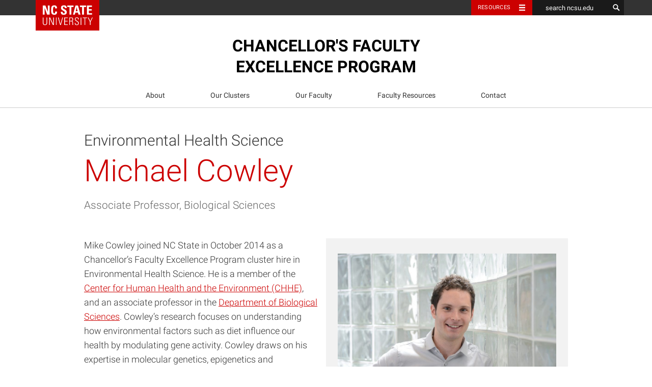

--- FILE ---
content_type: text/html; charset=UTF-8
request_url: https://facultyclusters.ncsu.edu/people/macowley
body_size: 11164
content:
<!DOCTYPE html>
<html lang="en">

<head>
	<meta charset="utf-8">
	<meta http-equiv="X-UA-Compatible" content="IE=edge">
	<meta content="General" name="rating"/>
	<link rel="icon" type="image/x-icon" href="https://www.ncsu.edu/favicon.ico">

		<title>Michael Cowley | Chancellor&#039;s Faculty Excellence Program | NC State University</title>
	
	
	<!-- Prefetch DNS for external assets -->
	<link rel="dns-prefetch" href="//cdn.ncsu.edu">
	<link rel="dns-prefetch" href="//www.google-analytics.com">
	<link rel="dns-prefetch" href="//ajax.googleapis.com">

	<meta name="viewport" content="width=device-width, initial-scale=1" /> 
	<meta property="og:url" content="https://facultyclusters.ncsu.edu/people/macowley/" />
	<meta property="og:type" content="article" />
	<meta property="article:published_time" content="2016-03-30T20:34:42-04:00" />
	<meta name="article:author" content="macowley">
<meta property="twitter:card" content="summary_large_image" />
<meta name="twitter:widgets:link-color" content="#cc0000">
	<!-- NC State Utility Bar -->
	<script src="https://cdn.ncsu.edu/brand-assets/utility-bar/ub.php?googleCustomSearchCode=&placeholder="></script>

	
	<!--[if lt IE 9]>
		<script src="http://html5shim.googlecode.com/svn/trunk/html5.js"></script>
	<![endif]-->

	<script type="text/javascript">
    (function(c,l,a,r,i,t,y){
        c[a]=c[a]||function(){(c[a].q=c[a].q||[]).push(arguments)};
        t=l.createElement(r);t.async=1;t.src="https://www.clarity.ms/tag/"+i;
        y=l.getElementsByTagName(r)[0];y.parentNode.insertBefore(t,y);
    })(window, document, "clarity", "script", "7is5q2g42c");
</script>
		<script>
	(function(i,s,o,g,r,a,m){i['GoogleAnalyticsObject']=r;i[r]=i[r]||function(){
	(i[r].q=i[r].q||[]).push(arguments)},i[r].l=1*new Date();a=s.createElement(o),
	m=s.getElementsByTagName(o)[0];a.async=1;a.src=g;m.parentNode.insertBefore(a,m)
	})(window,document,'script','//www.google-analytics.com/analytics.js','ga');

	ga('create', 'UA-74842458-2', 'auto');
	ga('send', 'pageview');

	</script>
	
	<meta name='robots' content='max-image-preview:large' />
<link rel='dns-prefetch' href='//cdn.ncsu.edu' />
<link rel="alternate" title="oEmbed (JSON)" type="application/json+oembed" href="https://facultyclusters.ncsu.edu/wp-json/oembed/1.0/embed?url=https%3A%2F%2Ffacultyclusters.ncsu.edu%2Fpeople%2Fmacowley%2F" />
<link rel="alternate" title="oEmbed (XML)" type="text/xml+oembed" href="https://facultyclusters.ncsu.edu/wp-json/oembed/1.0/embed?url=https%3A%2F%2Ffacultyclusters.ncsu.edu%2Fpeople%2Fmacowley%2F&#038;format=xml" />
<style id='wp-img-auto-sizes-contain-inline-css' type='text/css'>
img:is([sizes=auto i],[sizes^="auto," i]){contain-intrinsic-size:3000px 1500px}
/*# sourceURL=wp-img-auto-sizes-contain-inline-css */
</style>
<link rel='stylesheet' id='wp-block-library-css' href='https://facultyclusters.ncsu.edu/wp/wp-includes/css/dist/block-library/style.min.css?ver=6.9' type='text/css' media='all' />
<style id='global-styles-inline-css' type='text/css'>
:root{--wp--preset--aspect-ratio--square: 1;--wp--preset--aspect-ratio--4-3: 4/3;--wp--preset--aspect-ratio--3-4: 3/4;--wp--preset--aspect-ratio--3-2: 3/2;--wp--preset--aspect-ratio--2-3: 2/3;--wp--preset--aspect-ratio--16-9: 16/9;--wp--preset--aspect-ratio--9-16: 9/16;--wp--preset--color--black: #000000;--wp--preset--color--cyan-bluish-gray: #abb8c3;--wp--preset--color--white: #ffffff;--wp--preset--color--pale-pink: #f78da7;--wp--preset--color--vivid-red: #cf2e2e;--wp--preset--color--luminous-vivid-orange: #ff6900;--wp--preset--color--luminous-vivid-amber: #fcb900;--wp--preset--color--light-green-cyan: #7bdcb5;--wp--preset--color--vivid-green-cyan: #00d084;--wp--preset--color--pale-cyan-blue: #8ed1fc;--wp--preset--color--vivid-cyan-blue: #0693e3;--wp--preset--color--vivid-purple: #9b51e0;--wp--preset--gradient--vivid-cyan-blue-to-vivid-purple: linear-gradient(135deg,rgb(6,147,227) 0%,rgb(155,81,224) 100%);--wp--preset--gradient--light-green-cyan-to-vivid-green-cyan: linear-gradient(135deg,rgb(122,220,180) 0%,rgb(0,208,130) 100%);--wp--preset--gradient--luminous-vivid-amber-to-luminous-vivid-orange: linear-gradient(135deg,rgb(252,185,0) 0%,rgb(255,105,0) 100%);--wp--preset--gradient--luminous-vivid-orange-to-vivid-red: linear-gradient(135deg,rgb(255,105,0) 0%,rgb(207,46,46) 100%);--wp--preset--gradient--very-light-gray-to-cyan-bluish-gray: linear-gradient(135deg,rgb(238,238,238) 0%,rgb(169,184,195) 100%);--wp--preset--gradient--cool-to-warm-spectrum: linear-gradient(135deg,rgb(74,234,220) 0%,rgb(151,120,209) 20%,rgb(207,42,186) 40%,rgb(238,44,130) 60%,rgb(251,105,98) 80%,rgb(254,248,76) 100%);--wp--preset--gradient--blush-light-purple: linear-gradient(135deg,rgb(255,206,236) 0%,rgb(152,150,240) 100%);--wp--preset--gradient--blush-bordeaux: linear-gradient(135deg,rgb(254,205,165) 0%,rgb(254,45,45) 50%,rgb(107,0,62) 100%);--wp--preset--gradient--luminous-dusk: linear-gradient(135deg,rgb(255,203,112) 0%,rgb(199,81,192) 50%,rgb(65,88,208) 100%);--wp--preset--gradient--pale-ocean: linear-gradient(135deg,rgb(255,245,203) 0%,rgb(182,227,212) 50%,rgb(51,167,181) 100%);--wp--preset--gradient--electric-grass: linear-gradient(135deg,rgb(202,248,128) 0%,rgb(113,206,126) 100%);--wp--preset--gradient--midnight: linear-gradient(135deg,rgb(2,3,129) 0%,rgb(40,116,252) 100%);--wp--preset--font-size--small: 13px;--wp--preset--font-size--medium: 20px;--wp--preset--font-size--large: 36px;--wp--preset--font-size--x-large: 42px;--wp--preset--spacing--20: 0.44rem;--wp--preset--spacing--30: 0.67rem;--wp--preset--spacing--40: 1rem;--wp--preset--spacing--50: 1.5rem;--wp--preset--spacing--60: 2.25rem;--wp--preset--spacing--70: 3.38rem;--wp--preset--spacing--80: 5.06rem;--wp--preset--shadow--natural: 6px 6px 9px rgba(0, 0, 0, 0.2);--wp--preset--shadow--deep: 12px 12px 50px rgba(0, 0, 0, 0.4);--wp--preset--shadow--sharp: 6px 6px 0px rgba(0, 0, 0, 0.2);--wp--preset--shadow--outlined: 6px 6px 0px -3px rgb(255, 255, 255), 6px 6px rgb(0, 0, 0);--wp--preset--shadow--crisp: 6px 6px 0px rgb(0, 0, 0);}:where(.is-layout-flex){gap: 0.5em;}:where(.is-layout-grid){gap: 0.5em;}body .is-layout-flex{display: flex;}.is-layout-flex{flex-wrap: wrap;align-items: center;}.is-layout-flex > :is(*, div){margin: 0;}body .is-layout-grid{display: grid;}.is-layout-grid > :is(*, div){margin: 0;}:where(.wp-block-columns.is-layout-flex){gap: 2em;}:where(.wp-block-columns.is-layout-grid){gap: 2em;}:where(.wp-block-post-template.is-layout-flex){gap: 1.25em;}:where(.wp-block-post-template.is-layout-grid){gap: 1.25em;}.has-black-color{color: var(--wp--preset--color--black) !important;}.has-cyan-bluish-gray-color{color: var(--wp--preset--color--cyan-bluish-gray) !important;}.has-white-color{color: var(--wp--preset--color--white) !important;}.has-pale-pink-color{color: var(--wp--preset--color--pale-pink) !important;}.has-vivid-red-color{color: var(--wp--preset--color--vivid-red) !important;}.has-luminous-vivid-orange-color{color: var(--wp--preset--color--luminous-vivid-orange) !important;}.has-luminous-vivid-amber-color{color: var(--wp--preset--color--luminous-vivid-amber) !important;}.has-light-green-cyan-color{color: var(--wp--preset--color--light-green-cyan) !important;}.has-vivid-green-cyan-color{color: var(--wp--preset--color--vivid-green-cyan) !important;}.has-pale-cyan-blue-color{color: var(--wp--preset--color--pale-cyan-blue) !important;}.has-vivid-cyan-blue-color{color: var(--wp--preset--color--vivid-cyan-blue) !important;}.has-vivid-purple-color{color: var(--wp--preset--color--vivid-purple) !important;}.has-black-background-color{background-color: var(--wp--preset--color--black) !important;}.has-cyan-bluish-gray-background-color{background-color: var(--wp--preset--color--cyan-bluish-gray) !important;}.has-white-background-color{background-color: var(--wp--preset--color--white) !important;}.has-pale-pink-background-color{background-color: var(--wp--preset--color--pale-pink) !important;}.has-vivid-red-background-color{background-color: var(--wp--preset--color--vivid-red) !important;}.has-luminous-vivid-orange-background-color{background-color: var(--wp--preset--color--luminous-vivid-orange) !important;}.has-luminous-vivid-amber-background-color{background-color: var(--wp--preset--color--luminous-vivid-amber) !important;}.has-light-green-cyan-background-color{background-color: var(--wp--preset--color--light-green-cyan) !important;}.has-vivid-green-cyan-background-color{background-color: var(--wp--preset--color--vivid-green-cyan) !important;}.has-pale-cyan-blue-background-color{background-color: var(--wp--preset--color--pale-cyan-blue) !important;}.has-vivid-cyan-blue-background-color{background-color: var(--wp--preset--color--vivid-cyan-blue) !important;}.has-vivid-purple-background-color{background-color: var(--wp--preset--color--vivid-purple) !important;}.has-black-border-color{border-color: var(--wp--preset--color--black) !important;}.has-cyan-bluish-gray-border-color{border-color: var(--wp--preset--color--cyan-bluish-gray) !important;}.has-white-border-color{border-color: var(--wp--preset--color--white) !important;}.has-pale-pink-border-color{border-color: var(--wp--preset--color--pale-pink) !important;}.has-vivid-red-border-color{border-color: var(--wp--preset--color--vivid-red) !important;}.has-luminous-vivid-orange-border-color{border-color: var(--wp--preset--color--luminous-vivid-orange) !important;}.has-luminous-vivid-amber-border-color{border-color: var(--wp--preset--color--luminous-vivid-amber) !important;}.has-light-green-cyan-border-color{border-color: var(--wp--preset--color--light-green-cyan) !important;}.has-vivid-green-cyan-border-color{border-color: var(--wp--preset--color--vivid-green-cyan) !important;}.has-pale-cyan-blue-border-color{border-color: var(--wp--preset--color--pale-cyan-blue) !important;}.has-vivid-cyan-blue-border-color{border-color: var(--wp--preset--color--vivid-cyan-blue) !important;}.has-vivid-purple-border-color{border-color: var(--wp--preset--color--vivid-purple) !important;}.has-vivid-cyan-blue-to-vivid-purple-gradient-background{background: var(--wp--preset--gradient--vivid-cyan-blue-to-vivid-purple) !important;}.has-light-green-cyan-to-vivid-green-cyan-gradient-background{background: var(--wp--preset--gradient--light-green-cyan-to-vivid-green-cyan) !important;}.has-luminous-vivid-amber-to-luminous-vivid-orange-gradient-background{background: var(--wp--preset--gradient--luminous-vivid-amber-to-luminous-vivid-orange) !important;}.has-luminous-vivid-orange-to-vivid-red-gradient-background{background: var(--wp--preset--gradient--luminous-vivid-orange-to-vivid-red) !important;}.has-very-light-gray-to-cyan-bluish-gray-gradient-background{background: var(--wp--preset--gradient--very-light-gray-to-cyan-bluish-gray) !important;}.has-cool-to-warm-spectrum-gradient-background{background: var(--wp--preset--gradient--cool-to-warm-spectrum) !important;}.has-blush-light-purple-gradient-background{background: var(--wp--preset--gradient--blush-light-purple) !important;}.has-blush-bordeaux-gradient-background{background: var(--wp--preset--gradient--blush-bordeaux) !important;}.has-luminous-dusk-gradient-background{background: var(--wp--preset--gradient--luminous-dusk) !important;}.has-pale-ocean-gradient-background{background: var(--wp--preset--gradient--pale-ocean) !important;}.has-electric-grass-gradient-background{background: var(--wp--preset--gradient--electric-grass) !important;}.has-midnight-gradient-background{background: var(--wp--preset--gradient--midnight) !important;}.has-small-font-size{font-size: var(--wp--preset--font-size--small) !important;}.has-medium-font-size{font-size: var(--wp--preset--font-size--medium) !important;}.has-large-font-size{font-size: var(--wp--preset--font-size--large) !important;}.has-x-large-font-size{font-size: var(--wp--preset--font-size--x-large) !important;}
/*# sourceURL=global-styles-inline-css */
</style>

<style id='classic-theme-styles-inline-css' type='text/css'>
/*! This file is auto-generated */
.wp-block-button__link{color:#fff;background-color:#32373c;border-radius:9999px;box-shadow:none;text-decoration:none;padding:calc(.667em + 2px) calc(1.333em + 2px);font-size:1.125em}.wp-block-file__button{background:#32373c;color:#fff;text-decoration:none}
/*# sourceURL=/wp-includes/css/classic-themes.min.css */
</style>
<link rel='stylesheet' id='ncstate_directory_style-css' href='https://facultyclusters.ncsu.edu/content/plugins/ncstate-directory//css/style.css?ver=6.9' type='text/css' media='all' />
<link rel='stylesheet' id='ncstate-bootstrap-css' href='//cdn.ncsu.edu/brand-assets/bootstrap/css/bootstrap-roboto.css?ver=6.9' type='text/css' media='all' />
<link rel='stylesheet' id='ncstate-bootstrap-roboto-css' href='//cdn.ncsu.edu/brand-assets/bootstrap/css/bootstrap-roboto.css?ver=6.9' type='text/css' media='all' />
<link rel='stylesheet' id='theme-css-css' href='https://facultyclusters.ncsu.edu/content/themes/college-parent/style.css?ver=1683229994' type='text/css' media='all' />
<link rel='stylesheet' id='news-style-css' href='https://facultyclusters.ncsu.edu/content/plugins/ncstate-news-plugin/style.css?ver=6.9' type='text/css' media='all' />
<link rel='stylesheet' id='ncsu-department-child-css' href='https://facultyclusters.ncsu.edu/content/themes/workthatmatters/style.css' type='text/css' media='all' />
<link rel='stylesheet' id='theme-print-css-css' href='https://facultyclusters.ncsu.edu/content/themes/college-parent/print.css?ver=1683229994' type='text/css' media='print' />
<link rel='stylesheet' id='kirki-styles-kirki_ncsu_config-css' href='https://facultyclusters.ncsu.edu/content/themes/college-parent/vendor/aristath/kirki/assets/css/kirki-styles.css' type='text/css' media='all' />
<style id='kirki-styles-kirki_ncsu_config-inline-css' type='text/css'>
#masthead h1 a{color:#000000 !important;}
/*# sourceURL=kirki-styles-kirki_ncsu_config-inline-css */
</style>
<script type="text/javascript" src="https://facultyclusters.ncsu.edu/content/plugins/ncstate-responsive-images/js/createPicture.js?ver=6.9" id="create_picture-js"></script>
<script type="text/javascript" src="https://facultyclusters.ncsu.edu/content/plugins/ncstate-responsive-images/js/picturefill.js?ver=6.9" id="picture_polyfill-js"></script>
<link rel="https://api.w.org/" href="https://facultyclusters.ncsu.edu/wp-json/" /><link rel="EditURI" type="application/rsd+xml" title="RSD" href="https://facultyclusters.ncsu.edu/wp/xmlrpc.php?rsd" />
<meta name="generator" content="WordPress 6.9" />
<link rel="canonical" href="https://facultyclusters.ncsu.edu/people/macowley/" />
<link rel='shortlink' href='https://facultyclusters.ncsu.edu/?p=534' />
<!-- Stream WordPress user activity plugin v4.1.1 -->
<meta name="tec-api-version" content="v1"><meta name="tec-api-origin" content="https://facultyclusters.ncsu.edu"><link rel="alternate" href="https://facultyclusters.ncsu.edu/wp-json/tribe/events/v1/" />		<style type="text/css" id="wp-custom-css">
			
.tribe-events-c-view-selector__list-item::before {
	display: none !important;
}

.tribe-events-c-top-bar__nav-list-item::before {
	display: none !important;
}

.tribe-events-c-messages__message-list-item::before {
	display: none !important;
}

.tribe-common-form-control-text__input {
	padding-left: 45px !important;
	border: none !important;
}

.tribe-events-c-top-bar__nav {
	background: none !important;
}

.tribe-events-c-top-bar__today-button {
	margin-left: 52px !important;
}

.tribe-events-c-subscribe-dropdown__list-item::before {
	display: none !important;
}

.tribe-events-c-nav__list-item::before {
	display: none !important;
}

.tribe-events-calendar-list-nav {
	background: none !important;
	max-width: 850px !important;
}

.tribe-events-c-subscribe-dropdown__container {
	margin-top: 130px !important;
}

.tribe-events-l-container {
	padding-bottom: 30px !important;
	padding-top: 30px !important;
}

.tribe-events-calendar-month-nav {
	background: none !important;
}

.tribe-events-c-search__input-control {
	margin: 0px !important;
}

.tribe-events-c-top-bar__datepicker-button-icon-svg {
	display: none !important;
}		</style>
		<noscript><style id="rocket-lazyload-nojs-css">.rll-youtube-player, [data-lazy-src]{display:none !important;}</style></noscript>	<!-- Styles -->
	
	<style>
			
	</style>

<meta name="generator" content="WP Rocket 3.20.3" data-wpr-features="wpr_lazyload_images wpr_lazyload_iframes" /></head>

<body id="michael-cowley-page" >


<a class="sr-only" href="#main-content">Skip to main content</a>
<div data-rocket-location-hash="18573f1afc53a1dc382350daf56b3a7b" id="ncstate-utility-bar"></div>

<div data-rocket-location-hash="52202bfe125df066205e01b1bbd6f549" id="masthead" role="banner">
	<div data-rocket-location-hash="40f22408a88335a0945fffe944caafc3" class="container">
				<button type="button" id="menu-toggle">
			<span class="sr-only">Toggle Navigation</span>
			Menu<span class="glyphicon glyphicon-thin-menu" aria-hidden="true"></span>
		</button>
				<h1 class="shrink">
						<a href="https://facultyclusters.ncsu.edu">Chancellor&#039;s Faculty Excellence Program</a>
		</h1>
			</div>
	

    <nav class="white-red-nav" role="navigation" aria-label="Primary navigation menu">
        <div data-rocket-location-hash="04b24f2a01e05ca636ff58e62299aa1e" class="container">
                        <ul id="menu-main-menu" class="main-menu list-unstyled"><li id="menu-item-438" class="menu-item menu-item-type-post_type menu-item-object-page menu-item-has-children menu-item-438"><a href="https://facultyclusters.ncsu.edu/about/">About</a>
<div class="dropdown"><ul class="sub-menu list-unstyled">
	<li id="menu-item-2111" class="menu-item menu-item-type-post_type menu-item-object-page current_page_parent menu-item-2111"><a href="https://facultyclusters.ncsu.edu/news/">News</a></li>
</ul>
</div><div class="indicator"></div></li>
<li id="menu-item-2832" class="megamenu menu-item menu-item-type-post_type menu-item-object-page menu-item-has-children menu-item-2832"><a href="https://facultyclusters.ncsu.edu/our-clusters/">Our Clusters</a>
<div class="dropdown"><ul class="megamenu-list list-unstyled">

<li class="menu-column"><ul class="sub-menu list-unstyled">
	<li id="menu-item-719" class="menu-item menu-item-type-post_type menu-item-object-clusters menu-item-719"><a href="https://facultyclusters.ncsu.edu/clusters/bioinformatics/">Bioinformatics</a></li>
	<li id="menu-item-3759" class="menu-item menu-item-type-custom menu-item-object-custom menu-item-3759"><a href="https://facultyclusters.ncsu.edu/clusters/biopharmaceutical-manufacturing/">Biopharmaceutical Manufacturing</a></li>
	<li id="menu-item-720" class="menu-item menu-item-type-post_type menu-item-object-clusters menu-item-720"><a href="https://facultyclusters.ncsu.edu/clusters/carbon-electronics/">Carbon Electronics</a></li>
	<li id="menu-item-721" class="menu-item menu-item-type-post_type menu-item-object-clusters menu-item-721"><a href="https://facultyclusters.ncsu.edu/clusters/data-driven-science/">Data-Driven Science</a></li>
	<li id="menu-item-722" class="menu-item menu-item-type-post_type menu-item-object-clusters menu-item-722"><a href="https://facultyclusters.ncsu.edu/clusters/digital-transformation-of-education/">Digital Transformation of Education</a></li>
	<li id="menu-item-718" class="menu-item menu-item-type-post_type menu-item-object-clusters menu-item-718"><a href="https://facultyclusters.ncsu.edu/clusters/emerging-plant-disease-and-global-food-security/">Emerging Plant Disease and Global Food Security</a></li>
	<li id="menu-item-717" class="menu-item menu-item-type-post_type menu-item-object-clusters menu-item-717"><a href="https://facultyclusters.ncsu.edu/clusters/environmental-health-science/">Environmental Health Science</a></li>
	<li id="menu-item-716" class="menu-item menu-item-type-post_type menu-item-object-clusters menu-item-716"><a href="https://facultyclusters.ncsu.edu/clusters/forensic-sciences/">Forensic Sciences</a></li>
	<li id="menu-item-715" class="end-mega-column menu-item menu-item-type-post_type menu-item-object-clusters menu-item-715"><a href="https://facultyclusters.ncsu.edu/clusters/genetic-engineering-and-society/">Genetic Engineering and Society</a></li>

</ul></li>

<li class="menu-column"><ul class="sub-menu list-unstyled">
	<li id="menu-item-714" class="menu-item menu-item-type-post_type menu-item-object-clusters menu-item-714"><a href="https://facultyclusters.ncsu.edu/clusters/geospatial-analytics/">Geospatial Analytics</a></li>
	<li id="menu-item-713" class="menu-item menu-item-type-post_type menu-item-object-clusters menu-item-713"><a href="https://facultyclusters.ncsu.edu/clusters/global-environmental-change-and-human-well-being/">Global Environmental Change and Human Well-Being</a></li>
	<li id="menu-item-712" class="menu-item menu-item-type-post_type menu-item-object-clusters menu-item-712"><a href="https://facultyclusters.ncsu.edu/clusters/global-water-sanitation-and-hygiene/">Global Water, Sanitation and Hygiene</a></li>
	<li id="menu-item-2825" class="menu-item menu-item-type-custom menu-item-object-custom menu-item-2825"><a href="https://facultyclusters.ncsu.edu/clusters/high-dimensional-integration-of-biological-systems/">High-dimensional Integration of Biological Systems</a></li>
	<li id="menu-item-3633" class="menu-item menu-item-type-custom menu-item-object-custom menu-item-3633"><a href="https://facultyclusters.ncsu.edu/clusters/integrative-sciences/">Integrative Sciences</a></li>
	<li id="menu-item-711" class="menu-item menu-item-type-post_type menu-item-object-clusters menu-item-711"><a href="https://facultyclusters.ncsu.edu/clusters/leadership-in-public-science/">Leadership in Public Science</a></li>
	<li id="menu-item-710" class="menu-item menu-item-type-post_type menu-item-object-clusters menu-item-710"><a href="https://facultyclusters.ncsu.edu/clusters/microbiomes-and-complex-microbial-communities/">Microbiomes and Complex Microbial Communities</a></li>
	<li id="menu-item-708" class="menu-item menu-item-type-post_type menu-item-object-clusters menu-item-708"><a href="https://facultyclusters.ncsu.edu/clusters/precision-medicine/">Precision Medicine</a></li>
	<li id="menu-item-709" class="end-mega-column menu-item menu-item-type-post_type menu-item-object-clusters menu-item-709"><a href="https://facultyclusters.ncsu.edu/clusters/quantitative-and-computational-developmental-biology/">Quantitative and Computational Developmental Biology</a></li>

</ul></li>

<li class="menu-column"><ul class="sub-menu list-unstyled">
	<li id="menu-item-707" class="menu-item menu-item-type-post_type menu-item-object-clusters menu-item-707"><a href="https://facultyclusters.ncsu.edu/clusters/sustainable-energy-systems-and-policy/">Sustainable Energy Systems and Policy</a></li>
	<li id="menu-item-706" class="menu-item menu-item-type-post_type menu-item-object-clusters menu-item-706"><a href="https://facultyclusters.ncsu.edu/clusters/synthetic-and-systems-biology/">Synthetic and Systems Biology</a></li>
	<li id="menu-item-705" class="menu-item menu-item-type-post_type menu-item-object-clusters menu-item-705"><a href="https://facultyclusters.ncsu.edu/clusters/translational-predictive-biology/">Translational Predictive Biology</a></li>
	<li id="menu-item-704" class="menu-item menu-item-type-post_type menu-item-object-clusters menu-item-704"><a href="https://facultyclusters.ncsu.edu/clusters/visual-narrative/">Visual Narrative</a></li>
</ul>
</div><div class="indicator"></div></li>
<li id="menu-item-852" class="menu-item menu-item-type-post_type menu-item-object-page menu-item-852"><a href="https://facultyclusters.ncsu.edu/our-faculty/">Our Faculty</a></li>
<li id="menu-item-497" class="menu-item menu-item-type-post_type menu-item-object-page menu-item-497"><a href="https://facultyclusters.ncsu.edu/faculty-resources/">Faculty Resources</a></li>
<li id="menu-item-495" class="menu-item menu-item-type-post_type menu-item-object-page menu-item-495"><a href="https://facultyclusters.ncsu.edu/contact/">Contact</a></li>
</ul>        </div>
    </nav>
</div>

<div data-rocket-location-hash="21a952f1e6d0edc9010db1dafcf8b590" id="mobile-nav">

    <div data-rocket-location-hash="28da616f35892c15d18581644f3a0c39" id="level-1">
                                    <ul id="menu-main-menu-1" class="list-unstyled"><li class="menu-item menu-item-type-post_type menu-item-object-page menu-item-438 has-more"><button type="button" data-sub="#438-sub" title="About sub navigation menu"><span class="glyphicon glyphicon-thin-chevron" data-alt="About sub navigation menu"></span></button><a href="https://facultyclusters.ncsu.edu/about/">About</a></li>
<li class="megamenu menu-item menu-item-type-post_type menu-item-object-page menu-item-2832 has-more"><button type="button" data-sub="#2832-sub" title="Our Clusters sub navigation menu"><span class="glyphicon glyphicon-thin-chevron" data-alt="Our Clusters sub navigation menu"></span></button><a href="https://facultyclusters.ncsu.edu/our-clusters/">Our Clusters</a></li>
<li class="menu-item menu-item-type-post_type menu-item-object-page menu-item-852"><a href="https://facultyclusters.ncsu.edu/our-faculty/">Our Faculty</a></li>
<li class="menu-item menu-item-type-post_type menu-item-object-page menu-item-497"><a href="https://facultyclusters.ncsu.edu/faculty-resources/">Faculty Resources</a></li>
<li class="menu-item menu-item-type-post_type menu-item-object-page menu-item-495"><a href="https://facultyclusters.ncsu.edu/contact/">Contact</a></li>
</ul>    </div>

    <div data-rocket-location-hash="dae96e1d7869e1dd824ceaf1710712e2" id="level-2">
        <ul class="list-unstyled">
            <li id="full-nav">
                <button type="button"><span class="glyphicon glyphicon-thin-chevron" data-alt="Menu for full site navigation"></span></button>
                <a href="#">Full Site Navigation</a>
            </li>
            
                        <li id=438-sub class="menu-item menu-item-type-post_type menu-item-object-page menu-item-has-children menu-item-438"><a href="https://facultyclusters.ncsu.edu/about/">About</a>
<ul class="sub-menu list-unstyled">
	<li class="menu-item menu-item-type-post_type menu-item-object-page current_page_parent menu-item-2111"><a href="https://facultyclusters.ncsu.edu/news/">News</a></li>
</ul>
</li>
<li id=2832-sub class="megamenu menu-item menu-item-type-post_type menu-item-object-page menu-item-has-children menu-item-2832"><a href="https://facultyclusters.ncsu.edu/our-clusters/">Our Clusters</a>
<ul class="sub-menu list-unstyled">
	<li class="menu-item menu-item-type-post_type menu-item-object-clusters menu-item-719"><a href="https://facultyclusters.ncsu.edu/clusters/bioinformatics/">Bioinformatics</a></li>
	<li class="menu-item menu-item-type-custom menu-item-object-custom menu-item-3759"><a href="https://facultyclusters.ncsu.edu/clusters/biopharmaceutical-manufacturing/">Biopharmaceutical Manufacturing</a></li>
	<li class="menu-item menu-item-type-post_type menu-item-object-clusters menu-item-720"><a href="https://facultyclusters.ncsu.edu/clusters/carbon-electronics/">Carbon Electronics</a></li>
	<li class="menu-item menu-item-type-post_type menu-item-object-clusters menu-item-721"><a href="https://facultyclusters.ncsu.edu/clusters/data-driven-science/">Data-Driven Science</a></li>
	<li class="menu-item menu-item-type-post_type menu-item-object-clusters menu-item-722"><a href="https://facultyclusters.ncsu.edu/clusters/digital-transformation-of-education/">Digital Transformation of Education</a></li>
	<li class="menu-item menu-item-type-post_type menu-item-object-clusters menu-item-718"><a href="https://facultyclusters.ncsu.edu/clusters/emerging-plant-disease-and-global-food-security/">Emerging Plant Disease and Global Food Security</a></li>
	<li class="menu-item menu-item-type-post_type menu-item-object-clusters menu-item-717"><a href="https://facultyclusters.ncsu.edu/clusters/environmental-health-science/">Environmental Health Science</a></li>
	<li class="menu-item menu-item-type-post_type menu-item-object-clusters menu-item-716"><a href="https://facultyclusters.ncsu.edu/clusters/forensic-sciences/">Forensic Sciences</a></li>
	<li class="end-mega-column menu-item menu-item-type-post_type menu-item-object-clusters menu-item-715"><a href="https://facultyclusters.ncsu.edu/clusters/genetic-engineering-and-society/">Genetic Engineering and Society</a></li>
	<li class="menu-item menu-item-type-post_type menu-item-object-clusters menu-item-714"><a href="https://facultyclusters.ncsu.edu/clusters/geospatial-analytics/">Geospatial Analytics</a></li>
	<li class="menu-item menu-item-type-post_type menu-item-object-clusters menu-item-713"><a href="https://facultyclusters.ncsu.edu/clusters/global-environmental-change-and-human-well-being/">Global Environmental Change and Human Well-Being</a></li>
	<li class="menu-item menu-item-type-post_type menu-item-object-clusters menu-item-712"><a href="https://facultyclusters.ncsu.edu/clusters/global-water-sanitation-and-hygiene/">Global Water, Sanitation and Hygiene</a></li>
	<li class="menu-item menu-item-type-custom menu-item-object-custom menu-item-2825"><a href="https://facultyclusters.ncsu.edu/clusters/high-dimensional-integration-of-biological-systems/">High-dimensional Integration of Biological Systems</a></li>
	<li class="menu-item menu-item-type-custom menu-item-object-custom menu-item-3633"><a href="https://facultyclusters.ncsu.edu/clusters/integrative-sciences/">Integrative Sciences</a></li>
	<li class="menu-item menu-item-type-post_type menu-item-object-clusters menu-item-711"><a href="https://facultyclusters.ncsu.edu/clusters/leadership-in-public-science/">Leadership in Public Science</a></li>
	<li class="menu-item menu-item-type-post_type menu-item-object-clusters menu-item-710"><a href="https://facultyclusters.ncsu.edu/clusters/microbiomes-and-complex-microbial-communities/">Microbiomes and Complex Microbial Communities</a></li>
	<li class="menu-item menu-item-type-post_type menu-item-object-clusters menu-item-708"><a href="https://facultyclusters.ncsu.edu/clusters/precision-medicine/">Precision Medicine</a></li>
	<li class="end-mega-column menu-item menu-item-type-post_type menu-item-object-clusters menu-item-709"><a href="https://facultyclusters.ncsu.edu/clusters/quantitative-and-computational-developmental-biology/">Quantitative and Computational Developmental Biology</a></li>
	<li class="menu-item menu-item-type-post_type menu-item-object-clusters menu-item-707"><a href="https://facultyclusters.ncsu.edu/clusters/sustainable-energy-systems-and-policy/">Sustainable Energy Systems and Policy</a></li>
	<li class="menu-item menu-item-type-post_type menu-item-object-clusters menu-item-706"><a href="https://facultyclusters.ncsu.edu/clusters/synthetic-and-systems-biology/">Synthetic and Systems Biology</a></li>
	<li class="menu-item menu-item-type-post_type menu-item-object-clusters menu-item-705"><a href="https://facultyclusters.ncsu.edu/clusters/translational-predictive-biology/">Translational Predictive Biology</a></li>
	<li class="menu-item menu-item-type-post_type menu-item-object-clusters menu-item-704"><a href="https://facultyclusters.ncsu.edu/clusters/visual-narrative/">Visual Narrative</a></li>
</ul>
</li>

        </ul>
    </div>

</div>
<div data-rocket-location-hash="465b2430b5100f8a1821eb25e9ad00ec" id="main-content" role="main" class="cluster-directory">

						<header data-rocket-location-hash="678dd04297e8cc1cb25f82b74bd1334b" class="simple-header">
						  <div data-rocket-location-hash="1ded919732da144e02a015d2156ecef5" class="container">
						    <div class="header-content">
						      						      						      <h1>
						        <a href="https://facultyclusters.ncsu.edu/clusters/environmental-health-science/" class="cluster-title-directory-header h2">Environmental Health Science</a>
						        Michael Cowley						      </h1>
						      						        <p class="custom-title">Associate Professor, Biological Sciences						      			    </div>
			  </div>
			</header>

			<section data-rocket-location-hash="f44506c116187545ccdd42668bc99ab7" class="text-mod no-components" id="">
			      <div data-rocket-location-hash="68e122c6b23b4519e49c5a2a57b5f054" class="container">
			      <div class="section-txt">
			        <a id="" class="hash-anchor"></a>



			        <div class="spotlight-box cluster-single-spotlight">
			          <div class="spotlight-txt">
			            <picture><source data-lazy-srcset="https://facultyclusters.ncsu.edu/content/uploads/2016/05/michael_cowlery_featured.jpg" media="(min-width: 1200px) and (-webkit-min-device-pixel-ratio: 1.3), (min-resolution: 124.8dpi)"><source data-lazy-srcset="https://facultyclusters.ncsu.edu/content/uploads/2016/05/michael_cowlery_featured-950x535.jpg" media="(min-width: 1200px)"><source data-lazy-srcset="https://facultyclusters.ncsu.edu/content/uploads/2016/05/michael_cowlery_featured.jpg" media="(min-width: 992px) and (-webkit-min-device-pixel-ratio: 1.3), (min-resolution: 124.8dpi)"><source data-lazy-srcset="https://facultyclusters.ncsu.edu/content/uploads/2016/05/michael_cowlery_featured-783x441.jpg" media="(min-width: 992px)"><source data-lazy-srcset="https://facultyclusters.ncsu.edu/content/uploads/2016/05/michael_cowlery_featured-1440x810.jpg" media="(min-width: 768px) and (-webkit-min-device-pixel-ratio: 1.3), (min-resolution: 124.8dpi)"><source data-lazy-srcset="https://facultyclusters.ncsu.edu/content/uploads/2016/05/michael_cowlery_featured-720x405.jpg" media="(min-width: 768px)"><source data-lazy-srcset="https://facultyclusters.ncsu.edu/content/uploads/2016/05/michael_cowlery_featured.jpg" media="(min-width: 0px) and (-webkit-min-device-pixel-ratio: 1.3), (min-resolution: 124.8dpi)"><source data-lazy-srcset="https://facultyclusters.ncsu.edu/content/uploads/2016/05/michael_cowlery_featured-768x432.jpg" media="(min-width: 0px)"><img src="data:image/svg+xml,%3Csvg%20xmlns='http://www.w3.org/2000/svg'%20viewBox='0%200%200%200'%3E%3C/svg%3E" alt="image of michael cowley" class="img-responsive retina-shortcode  aligncenter" itemprop="image" data-lazy-src="https://facultyclusters.ncsu.edu/content/uploads/2016/05/michael_cowlery_featured-950x535.jpg"><noscript><img src="https://facultyclusters.ncsu.edu/content/uploads/2016/05/michael_cowlery_featured-950x535.jpg" alt="image of michael cowley" class="img-responsive retina-shortcode  aligncenter" itemprop="image"></noscript></picture>
			            <h2 class="spotlight-group_heading">Contact Information</h2>
			              <div class="contact-column col-sm-7 col-md-12 col-lg-7">
			                <p>
			                			                Toxicology Building 1104M<br />Raleigh, NC<br />
			                                                P: 919-513-0818                                </p>
              </div>
              <div class="contact-column col-sm-5 col-md-12 col-lg-5">
                <p>
                                <a href="mailto:macowley@ncsu.edu">macowley@ncsu.edu</a><br />
                                                </p>
              </div>
          </div>
        </div>



            <p>Mike Cowley joined NC State in October 2014 as a Chancellor’s Faculty Excellence Program cluster hire in Environmental Health Science. He is a member of the <a href="https://chhe.research.ncsu.edu/">Center for Human Health and the Environment (CHHE)</a>, and an associate professor in the <a href="https://bio.sciences.ncsu.edu/">Department of Biological Sciences</a>. Cowley’s research focuses on understanding how environmental factors such as diet influence our health by modulating gene activity. Cowley draws on his expertise in molecular genetics, epigenetics and developmental biology to understand more about how environmental cues can affect health.</p>
<p>Cowley was the recipient of The London Law Trust Medal Fellowship in 2012, awarded to a basic or clinical scientist with the potential to be a leader in their field. He previously worked as a postdoctoral scholar at King’s College London, U.K., where he studied epigenetic mechanisms of gene regulation and acquired experience in next-generation sequencing. Cowley completed his Ph.D. at the University of Bath, U.K., investigating genetic contributions to growth during development. He earned an undergraduate degree in molecular genetics from the University of Warwick, U.K.</p>
<p>The Cowley Lab: <a href="https://www.cowleylab.org/">https://www.cowleylab.org/</a></p>
          </div>
    </div>

</section>
<div data-rocket-location-hash="750e3c84832f535be85482bb160e7db0" class="mini-story feature-content  background gray-lighter">
  <div data-rocket-location-hash="e78f661669626b32a35ef61e94e53af1" class="container">
    <h2 class="feature-group_heading">Cluster Information</h2>
    <div class="row">


      
            <div class="mini-story_img img-left">
        <picture><source data-lazy-srcset="https://facultyclusters.ncsu.edu/content/uploads/2016/03/environmentalhealthscience.jpg" media="(min-width: 1200px) and (-webkit-min-device-pixel-ratio: 1.3), (min-resolution: 124.8dpi)"><source data-lazy-srcset="https://facultyclusters.ncsu.edu/content/uploads/2016/03/environmentalhealthscience-950x535.jpg" media="(min-width: 1200px)"><source data-lazy-srcset="https://facultyclusters.ncsu.edu/content/uploads/2016/03/environmentalhealthscience.jpg" media="(min-width: 992px) and (-webkit-min-device-pixel-ratio: 1.3), (min-resolution: 124.8dpi)"><source data-lazy-srcset="https://facultyclusters.ncsu.edu/content/uploads/2016/03/environmentalhealthscience-783x441.jpg" media="(min-width: 992px)"><source data-lazy-srcset="https://facultyclusters.ncsu.edu/content/uploads/2016/03/environmentalhealthscience-1440x810.jpg" media="(min-width: 768px) and (-webkit-min-device-pixel-ratio: 1.3), (min-resolution: 124.8dpi)"><source data-lazy-srcset="https://facultyclusters.ncsu.edu/content/uploads/2016/03/environmentalhealthscience-720x405.jpg" media="(min-width: 768px)"><source data-lazy-srcset="https://facultyclusters.ncsu.edu/content/uploads/2016/03/environmentalhealthscience.jpg" media="(min-width: 0px) and (-webkit-min-device-pixel-ratio: 1.3), (min-resolution: 124.8dpi)"><source data-lazy-srcset="https://facultyclusters.ncsu.edu/content/uploads/2016/03/environmentalhealthscience-768x432.jpg" media="(min-width: 0px)"><img src="data:image/svg+xml,%3Csvg%20xmlns='http://www.w3.org/2000/svg'%20viewBox='0%200%200%200'%3E%3C/svg%3E" alt="environmental health science faculty in lab" class="img-responsive retina-shortcode  aligncenter" itemprop="image" data-lazy-src="https://facultyclusters.ncsu.edu/content/uploads/2016/03/environmentalhealthscience-950x535.jpg"><noscript><img src="https://facultyclusters.ncsu.edu/content/uploads/2016/03/environmentalhealthscience-950x535.jpg" alt="environmental health science faculty in lab" class="img-responsive retina-shortcode  aligncenter" itemprop="image"></noscript></picture>      </div>
      
      <a href="https://facultyclusters.ncsu.edu/clusters/environmental-health-science/" class="feature-block">
        <div class="feature-txt">
          <h3>Environmental Health Science</h3>
          <p>Our research addresses the population-level effects of environmental factors and the link between environmental exposure and health.<span class=nowrap><span class="glyphicon glyphicon-thin-arrow"></span></span></p>
        </div>
      </a>
    </div>
  </div>
</div>


</div>

<footer data-rocket-location-hash="faa799424f32e849687108aa2b49d57e">
	<div class="container">
		<div data-rocket-location-hash="a5230ed6417faaed5ad22bda03cdf0e9" class="footer-main">
			<div class="footer-address">
							<svg aria-hidden="true" aria-description="NC State University" width="134" height="54" version="1.1" id="Layer_1" xmlns="http://www.w3.org/2000/svg" xmlns:xlink="http://www.w3.org/1999/xlink" x="0px" y="0px"
   viewBox="0 0 41.7 8.3" enable-background="new 0 0 41.7 8.3" xml:space="preserve">
  <g>
    <g>
      <g>
        <path fill="#FFFFFF" d="M0,8V0.3h2.2l2.1,5.4h0V0.3h1.5V8H3.6L1.5,2.4h0V8H0z"/>
        <path fill="#FFFFFF" d="M7.1,4.1c0-2,0-4,2.7-4c1.7,0,2.3,0.9,2.3,2.6h-1.6c0-1-0.2-1.4-0.7-1.4c-0.9,0-1,0.9-1,2.8
          c0,2,0.1,2.8,1,2.8c0.8,0,0.7-1,0.7-1.6h1.6c0,2.1-0.8,2.7-2.3,2.7C7.1,8.1,7.1,6.2,7.1,4.1z"/>
        <path fill="#FFFFFF" d="M17.6,8.1c-2,0-2.4-1.2-2.3-2.5h1.6c0,0.7,0,1.4,0.9,1.4c0.5,0,0.8-0.4,0.8-0.9c0-1.4-3.3-1.5-3.3-3.8
          c0-1.2,0.6-2.2,2.6-2.2c1.6,0,2.4,0.7,2.2,2.3h-1.6c0-0.6-0.1-1.2-0.8-1.2c-0.5,0-0.8,0.3-0.8,0.8c0,1.5,3.3,1.3,3.3,3.8
          C20.3,7.9,18.8,8.1,17.6,8.1z"/>
        <path fill="#FFFFFF" d="M26.1,0.3v1.3h-1.8V8h-1.6V1.6h-1.8V0.3H26.1z"/>
      </g>
      <g>
        <path fill="#FFFFFF" d="M25.6,8l2.1-7.7h2.1L32,8h-1.7l-0.4-1.7h-2.2L27.2,8H25.6z M28.7,1.8L28.7,1.8l-0.8,3.3h1.5L28.7,1.8z"/>
      </g>
      <g>
        <path fill="#FFFFFF" d="M36.7,0.3v1.3h-1.8V8h-1.6V1.6h-1.8V0.3H36.7z"/>
        <path fill="#FFFFFF" d="M37.4,8V0.3h4.2v1.2h-2.6v1.9h2.4v1.2h-2.4v2.3h2.7V8H37.4z"/>
      </g>
    </g>
  </g>
</svg><br />			<span class="college">Chancellor&#039;s Faculty Excellence Program</span><br />
									<address>
				<p>2220 Hillsborough Street<br />Raleigh, NC 27695<br /><span class="phone-number">919.515.2011</span></p>			</address>
				</div>
		<div class="footer-links">
			<div class="row">
																										<ul>
														<li><a href="https://www.lib.ncsu.edu/cdsc"
						id="footer_link_1" data-ua-cat="Footer Links" data-ua-action="Resources Click" data-ua-label="https://www.lib.ncsu.edu/cdsc">Copyright</a></li>
																			<li><a href="https://provost.ncsu.edu/faculty-excellence/"
						id="footer_link_2" data-ua-cat="Footer Links" data-ua-action="Resources Click" data-ua-label="https://provost.ncsu.edu/faculty-excellence/">Faculty Excellence</a></li>
																			<li><a href="http://www.lib.ncsu.edu/"
						id="footer_link_3" data-ua-cat="Footer Links" data-ua-action="Resources Click" data-ua-label="http://www.lib.ncsu.edu/">Libraries</a></li>
																				</ul>
						<ul>
										<li><a href="https://provost.ncsu.edu/"
						id="footer_link_4" data-ua-cat="Footer Links" data-ua-action="Resources Click" data-ua-label="https://provost.ncsu.edu/">Office of the Executive Vice Chancellor and Provost</a></li>
																			<li><a href="https://research.ncsu.edu/"
						id="footer_link_5" data-ua-cat="Footer Links" data-ua-action="Resources Click" data-ua-label="https://research.ncsu.edu/">Research</a></li>
																			<li><a href="https://strategicplan.ncsu.edu/"
						id="footer_link_6" data-ua-cat="Footer Links" data-ua-action="Resources Click" data-ua-label="https://strategicplan.ncsu.edu/">Strategic Plan</a></li>
													</ul>
							</div>
			</div>
			<div class="footer-interactive">
				<h5>Campus Map</h5>
<p><a href="https://maps.ncsu.edu/#/buildings/003"><img class="alignnone size-medium wp-image-1939" src="data:image/svg+xml,%3Csvg%20xmlns='http://www.w3.org/2000/svg'%20viewBox='0%200%20300%20160'%3E%3C/svg%3E" alt="campus-map" width="300" height="160" data-lazy-src="https://cdn.ncsu.edu/brand-assets/campus-map/campus-map-300x160.jpg" /><noscript><img class="alignnone size-medium wp-image-1939" src="https://cdn.ncsu.edu/brand-assets/campus-map/campus-map-300x160.jpg" alt="campus-map" width="300" height="160" /></noscript></a></p>			</div>
		</div>
		<div data-rocket-location-hash="8d74b461cfc7011cc7c23c7921c2b368" class="footer-sub">
			<ul class="social-channels list-unstyled" aria-label="Social Media channels">
				
		
		
		
		
		
		
		
				
		
		
			</ul>
			<div class="copyright">
				<p>&#169; 2026 NC State University. All rights reserved.</p>
			</div>
		</div>
	</div>
</footer>
<script type="speculationrules">
{"prefetch":[{"source":"document","where":{"and":[{"href_matches":"/*"},{"not":{"href_matches":["/wp/wp-*.php","/wp/wp-admin/*","/content/uploads/*","/content/*","/content/plugins/*","/content/themes/workthatmatters/*","/content/themes/college-parent/*","/*\\?(.+)"]}},{"not":{"selector_matches":"a[rel~=\"nofollow\"]"}},{"not":{"selector_matches":".no-prefetch, .no-prefetch a"}}]},"eagerness":"conservative"}]}
</script>
		<script>
		( function ( body ) {
			'use strict';
			body.className = body.className.replace( /\btribe-no-js\b/, 'tribe-js' );
		} )( document.body );
		</script>
		<script> /* <![CDATA[ */var tribe_l10n_datatables = {"aria":{"sort_ascending":": activate to sort column ascending","sort_descending":": activate to sort column descending"},"length_menu":"Show _MENU_ entries","empty_table":"No data available in table","info":"Showing _START_ to _END_ of _TOTAL_ entries","info_empty":"Showing 0 to 0 of 0 entries","info_filtered":"(filtered from _MAX_ total entries)","zero_records":"No matching records found","search":"Search:","all_selected_text":"All items on this page were selected. ","select_all_link":"Select all pages","clear_selection":"Clear Selection.","pagination":{"all":"All","next":"Next","previous":"Previous"},"select":{"rows":{"0":"","_":": Selected %d rows","1":": Selected 1 row"}},"datepicker":{"dayNames":["Sunday","Monday","Tuesday","Wednesday","Thursday","Friday","Saturday"],"dayNamesShort":["Sun","Mon","Tue","Wed","Thu","Fri","Sat"],"dayNamesMin":["S","M","T","W","T","F","S"],"monthNames":["January","February","March","April","May","June","July","August","September","October","November","December"],"monthNamesShort":["January","February","March","April","May","June","July","August","September","October","November","December"],"monthNamesMin":["Jan","Feb","Mar","Apr","May","Jun","Jul","Aug","Sep","Oct","Nov","Dec"],"nextText":"Next","prevText":"Prev","currentText":"Today","closeText":"Done","today":"Today","clear":"Clear"}};/* ]]> */ </script><script type="text/javascript" src="https://facultyclusters.ncsu.edu/content/plugins/the-events-calendar/common/build/js/user-agent.js?ver=da75d0bdea6dde3898df" id="tec-user-agent-js"></script>
<script type="text/javascript" src="//ajax.googleapis.com/ajax/libs/jquery/2.2.2/jquery.min.js" id="jquery-js"></script>
<script type="text/javascript" src="https://facultyclusters.ncsu.edu/content/plugins/ncstate-news-plugin/js/min/main-min.js" id="news-js-js"></script>
<script type="text/javascript" src="https://cdn.ncsu.edu/brand-assets/bootstrap/js/bootstrap.min.js" id="ncsu-bootstrap-js"></script>
<script type="text/javascript" src="https://facultyclusters.ncsu.edu/content/themes/college-parent/js/main.min.js?ver=1683229994" id="theme-main-js-js"></script>
<script type="text/javascript" src="https://facultyclusters.ncsu.edu/content/themes/college-parent/inc/ncstate-fancybox/ncstate-fancybox-min.js?v=2.1.5" id="ncstate-fancybox-js"></script>
<script type="text/javascript" src="https://facultyclusters.ncsu.edu/content/plugins/page-links-to/dist/new-tab.js?ver=3.3.7" id="page-links-to-js"></script>
<script>window.lazyLoadOptions=[{elements_selector:"img[data-lazy-src],.rocket-lazyload,iframe[data-lazy-src]",data_src:"lazy-src",data_srcset:"lazy-srcset",data_sizes:"lazy-sizes",class_loading:"lazyloading",class_loaded:"lazyloaded",threshold:300,callback_loaded:function(element){if(element.tagName==="IFRAME"&&element.dataset.rocketLazyload=="fitvidscompatible"){if(element.classList.contains("lazyloaded")){if(typeof window.jQuery!="undefined"){if(jQuery.fn.fitVids){jQuery(element).parent().fitVids()}}}}}},{elements_selector:".rocket-lazyload",data_src:"lazy-src",data_srcset:"lazy-srcset",data_sizes:"lazy-sizes",class_loading:"lazyloading",class_loaded:"lazyloaded",threshold:300,}];window.addEventListener('LazyLoad::Initialized',function(e){var lazyLoadInstance=e.detail.instance;if(window.MutationObserver){var observer=new MutationObserver(function(mutations){var image_count=0;var iframe_count=0;var rocketlazy_count=0;mutations.forEach(function(mutation){for(var i=0;i<mutation.addedNodes.length;i++){if(typeof mutation.addedNodes[i].getElementsByTagName!=='function'){continue}
if(typeof mutation.addedNodes[i].getElementsByClassName!=='function'){continue}
images=mutation.addedNodes[i].getElementsByTagName('img');is_image=mutation.addedNodes[i].tagName=="IMG";iframes=mutation.addedNodes[i].getElementsByTagName('iframe');is_iframe=mutation.addedNodes[i].tagName=="IFRAME";rocket_lazy=mutation.addedNodes[i].getElementsByClassName('rocket-lazyload');image_count+=images.length;iframe_count+=iframes.length;rocketlazy_count+=rocket_lazy.length;if(is_image){image_count+=1}
if(is_iframe){iframe_count+=1}}});if(image_count>0||iframe_count>0||rocketlazy_count>0){lazyLoadInstance.update()}});var b=document.getElementsByTagName("body")[0];var config={childList:!0,subtree:!0};observer.observe(b,config)}},!1)</script><script data-no-minify="1" async src="https://facultyclusters.ncsu.edu/content/plugins/wp-rocket/assets/js/lazyload/17.8.3/lazyload.min.js"></script>


<script>var rocket_beacon_data = {"ajax_url":"https:\/\/facultyclusters.ncsu.edu\/wp\/wp-admin\/admin-ajax.php","nonce":"02f59ac432","url":"https:\/\/facultyclusters.ncsu.edu\/people\/macowley","is_mobile":false,"width_threshold":1600,"height_threshold":700,"delay":500,"debug":null,"status":{"atf":true,"lrc":true,"preconnect_external_domain":true},"elements":"img, video, picture, p, main, div, li, svg, section, header, span","lrc_threshold":1800,"preconnect_external_domain_elements":["link","script","iframe"],"preconnect_external_domain_exclusions":["static.cloudflareinsights.com","rel=\"profile\"","rel=\"preconnect\"","rel=\"dns-prefetch\"","rel=\"icon\""]}</script><script data-name="wpr-wpr-beacon" src='https://facultyclusters.ncsu.edu/content/plugins/wp-rocket/assets/js/wpr-beacon.min.js' async></script></body>
</html>

<!-- This website is like a Rocket, isn't it? Performance optimized by WP Rocket. Learn more: https://wp-rocket.me - Debug: cached@1768332971 -->

--- FILE ---
content_type: text/css; charset=utf-8
request_url: https://facultyclusters.ncsu.edu/content/plugins/ncstate-news-plugin/style.css?ver=6.9
body_size: 1941
content:
#reply-title,.comments-title,.form-submit #submit{font-family:UniversRoman,Arial,sans-serif}li.search-btn a{padding-top:.5em;padding-bottom:.5em;font-size:1.325rem}.show-search-bar{color:#c00}.show-search-bar .masthead-search{color:#333;display:block}.masthead-search{background:#e6e6e6;display:none;right:80px;padding:1rem;position:absolute;top:100%}.comment-author,.comment-meta{display:inline-block}.masthead-search:before{border-bottom:6px solid #e6e6e6;border-left:6px solid transparent;border-right:6px solid transparent;bottom:100%;content:'';right:10%;position:absolute}.comments,.sidebar-top{position:relative;min-height:1px}.masthead-search #s{background:0 0;border-left:none;border-right:none;border-top:none;border-bottom:1px solid #000;outline:0}.masthead-search #searchform{margin:0}.masthead-search #searchform button{display:inline-block;vertical-align:middle}.masthead-search-button{background:0 0;border:none;font-size:1.75em;text-align:center;line-height:1.4375em;vertical-align:middle;height:36px;width:36px;margin:0}.comments{padding-left:15px;padding-right:15px;font-size:16px;margin-bottom:40px;padding-top:2.5em;border-top:1px solid #ccc}@media (min-width:768px){.comments{float:left;width:100%}}@media (min-width:992px){.comments{float:left;width:75%;border-bottom:none}}#commentform{max-width:580px}.leave-response{font-size:14px}.comment-form-comment{clear:both}.comment-form-comment textarea{border:1px solid #ccc;width:100%}.comment-form-author input,.comment-form-email input{width:100%}.form-submit{margin-bottom:0}.form-submit #submit{color:#fff;background:#c00;border:none;font-size:1em;padding:10px 20px}.form-submit #submit:hover{background:#900}#reply-title,.comments-title{font-size:14px;text-transform:uppercase;margin-top:0}.comment-meta,.reply{font-size:.85714em}@media (min-width:768px){.comment-form-author,.comment-form-email{float:left;width:50%}.comment-form-author input,.comment-form-email input{width:80%}.comment-form-email input{float:right}#reply-title,.comments-title{margin-bottom:30px}.sidebar-top{float:left;width:100%}}.comment-list li{list-style-type:none;margin-bottom:40px}.comment-author{color:#c00}.comment-author .fn{font-weight:700;font-family:UniversRoman}.comment-meta a{color:#c00}.comment-meta a:hover{color:#900}.comment{margin-bottom:20px}.comment p:last-of-type{margin-bottom:10px}.reply a{text-decoration:underline}.reply a:hover{text-decoration:none}.sidebar-category-list a:hover,.sidebar-tag-list a:hover,.social-connect ul a:hover{text-decoration:underline}.sidebar{font-size:.875rem}.sidebar-top{padding-left:15px;padding-right:15px;border-top:1px solid #ccc;padding-top:2.5rem;clear:both}@media (min-width:992px){.sidebar-top{float:left;width:25%;clear:none;border-top:none;padding-top:0}}.single-article:after,.social-connect:after{clear:both}.sidebar-title{font-size:14px;font-family:UniversRoman;text-transform:uppercase;margin-top:0;margin-bottom:20px}.sidebar-module{margin-bottom:60px}.sidebar-meta-module{margin-bottom:2em}.sidebar-button{background:#eee;color:#333;display:block;text-transform:uppercase;padding:15px 20px;max-width:250px}.sidebar-button .sidebar-button-text{font-size:14px;font-family:UniversRoman,Arial,sans-serif;display:inline-block;margin-bottom:0;margin-top:0}.sidebar-button:hover{background:#e6e6e6;color:#333}.sidebar-button:hover .glyphicon{left:4px}.sidebar-border,.sidebar-meta-module:last-child{padding-bottom:40px;margin-bottom:0}@media (min-width:992px){.sidebar-border,.sidebar-meta-module:last-child{border-bottom:1px solid #ccc;margin-bottom:40px}}.date-search{min-height:350px}.archive-index,.archive-sidebar{position:relative;min-height:1px}.archive-dropdown{width:100%;margin-top:10px}.archive-dropdown:first-of-type{margin-top:0}.archive-dropdown-button{width:100%;height:50px;display:block;font-size:em(18);border:none;background:#eee;text-align:left;padding-left:20px;padding-right:20px}.archive-dropdown-button .glyphicon{float:right;margin-top:5px}.archive-dropdown-menu{margin-top:0;width:100%;max-height:250px;overflow:auto}.archive-dropdown-menu a{padding-top:em(10)!important;padding-bottom:em(10)!important}.links-list{font-size:em(16)}.links-list-item{margin-top:20px}.links-list-item:before{font-size:em(9);padding-right:em(9)}.sidebar-top-news{display:inline-block;padding-left:15px;padding-right:15px;padding-top:2.5rem;border-top:1px solid #ccc}@media screen and (min-width:992px){.sidebar-top-news{border:none;padding-top:0;width:25%}}.sidebar-top-news-item{display:inline-block;font-size:14px;margin-bottom:20px}.sidebar-top-news-item h4{margin-top:0}.sidebar-top-news-item:last-of-type{margin-bottom:0}.sidebar-top-news-item .sidebar-top-news-item-text{color:#333;margin-bottom:0}.share-links{margin-bottom:0}li.share-link{display:inline-block;margin-left:15px}.single-article:after,.single-article:before,.social-connect:after,.social-connect:before{content:" ";display:table}li.share-link:first-of-type{margin-left:0}li.share-link a{color:#333;font-size:24px}li.share-link a:hover{color:#900}.sidebar-meta-title{margin-top:0;margin-bottom:0}.sidebar-category-list,.sidebar-tag-list{font-size:1rem}.sidebar-category-list a,.sidebar-tag-list a{color:#333}.archive-index{float:left;width:100%;margin-bottom:2rem;padding:0}@media (min-width:992px){.archive-index{float:left;width:66.66667%;margin-bottom:7rem;padding-right:15px}}.archive-nav{margin-bottom:0}.archive-sidebar{float:left;width:100%;padding-top:3rem;padding-left:0;padding-right:0;border-top:1px solid #ccc}#news-home-page .top-stories.feature-content .two-column .feature-column,.single-article,.single-article section.single-content,.single-header{position:relative;min-height:1px;padding-left:15px;padding-right:15px}@media (min-width:992px){.archive-sidebar{float:left;width:33.33333%;border:none;padding-top:0;padding-left:15px}}.archive-header{margin-bottom:2rem}.archive-header h1{width:100%}@media (min-width:992px){.archive-header h1{width:66.66667%}}.single-article{width:auto;margin:0 -15px 2rem;padding-bottom:40px}.left,.single-article .text-mod .section-txt .alignleft{margin-left:0}.single-article section.single-content{float:left;width:100%}@media (min-width:992px){.single-article{float:left;width:100%}.single-article section.single-content{float:left;width:75%}}.single-article .text-mod .section-txt .alignright{margin-right:0}.single-header{float:left;width:100%}.single-header h1{font-size:3em;width:100%}@media (min-width:992px){.single-header h1{width:75%}}#news-home-page .top-stories.feature-content{padding-top:3rem;margin-top:0}#news-home-page .top-stories.feature-content .feature-group_heading{color:#c00}#news-home-page .top-stories.feature-content .feature-img{margin-bottom:1.5rem}#news-home-page .top-stories.feature-content .feature-txt h6{font-weight:400}#news-home-page .top-stories.feature-content .feature-txt h3{margin-bottom:10px}@media (min-width:768px){#news-home-page .top-stories.feature-content .two-column .feature-column{float:left;width:50%}#news-home-page .top-stories.feature-content .row+.row{margin-top:4rem}}#news-home-page .icon-video{background:#333;color:#fff;font-size:1.5em;line-height:1;padding:8px;position:absolute;right:15px;left:auto;top:0;z-index:1}.left{float:none}@media (min-width:992px){#news-home-page .top-stories.feature-content .two-column .feature-column .feature-img{width:100%}.left{float:left}}.social-connect{margin-right:1.5em}.social-connect h2.spotlight-group_heading{margin-bottom:1rem}.social-connect ul{width:100%;float:left;margin-bottom:0}@media (min-width:1200px){.social-connect ul{width:50%;font-size:.9em}}.social-connect ul li{margin:0;padding:.7em 0;font-size:.9em}.social-connect ul a{color:#333}.social-connect ul .glyphicon{font-size:1.7em;vertical-align:-7px;margin-right:.3em}
/*# sourceMappingURL=style.css.map */


--- FILE ---
content_type: text/css; charset=utf-8
request_url: https://facultyclusters.ncsu.edu/content/themes/workthatmatters/style.css
body_size: 2202
content:
/*!
Theme Name:   Work That Matters
Theme URI:    http://ncsu.edu
Description:  Child theme of "College Parent" theme
Template:     college-parent
*/#home-page .quote_sidebar .spotlight-box a.feature-block:focus .spotlight-img img,#home-page .quote_sidebar .spotlight-box a.feature-block:hover .spotlight-img img,a.directory_entry:active img,a.directory_entry:focus img,a.directory_entry:hover img{opacity:.7}#masthead h1{font-family:UniversRoman,Arial,sans-serif;font-weight:700;text-transform:uppercase;margin-bottom:.4em}#masthead h1.shrink{font-size:2rem;padding:0;max-width:460px;margin-left:auto;margin-right:auto}.megamenu .dropdown{font-weight:700;-webkit-font-smoothing:antialiased}.megamenu .list-unstyled li{background-image:none}.megamenu .megamenu-list:after,.megamenu .megamenu-list:before{content:" ";display:table}.megamenu .megamenu-list:after{clear:both}.megamenu .menu-column{float:left;width:33.333%}.main-menu .megamenu .dropdown.show-menu,.main-menu .megamenu:focus .dropdown,.main-menu .megamenu:hover .dropdown{left:0}@media (min-width:992px){.main-menu .megamenu .dropdown.show-menu,.main-menu .megamenu:focus .dropdown,.main-menu .megamenu:hover .dropdown{left:16%}}.col-xs-clear-2>a:nth-child(2n+1),.col-xs-clear-2>div:nth-child(2n+1){clear:left}.col-xs-clear-3>a:nth-child(3n+1),.col-xs-clear-3>div:nth-child(3n+1){clear:left}@media (min-width:768px) and (max-width:991px){.col-sm-clear-2>a:nth-child(2n+1),.col-sm-clear-2>div:nth-child(2n+1),.directory-container>a:nth-child(2n+1),.directory-container>div:nth-child(2n+1){clear:left}.col-sm-clear-3>a:nth-child(3n+1),.col-sm-clear-3>div:nth-child(3n+1){clear:left}}@media (min-width:992px) and (max-width:1199px){.col-md-clear-2>a:nth-child(2n+1),.col-md-clear-2>div:nth-child(2n+1){clear:left}.col-md-clear-3>a:nth-child(3n+1),.col-md-clear-3>div:nth-child(3n+1),.directory-container>a:nth-child(3n+1),.directory-container>div:nth-child(3n+1){clear:left}}.landing-header .header-content h1.shrink-landing-title{font-size:1.75rem}@media (min-width:1200px){.col-lg-clear-2>a:nth-child(2n+1),.col-lg-clear-2>div:nth-child(2n+1){clear:left}.col-lg-clear-3>a:nth-child(3n+1),.col-lg-clear-3>div:nth-child(3n+1),.directory-container>a:nth-child(3n+1),.directory-container>div:nth-child(3n+1){clear:left}.landing-header .header-content h1.shrink-landing-title{font-size:2.75rem}}.landing-header.world_class{background-color:#7D8C1F}.landing-header.world_class img{float:left}.landing-header.world_class .header-content .header-world_class{font-size:2rem}.landing-header.world_class .header-content .btn{background-color:rgba(0,0,0,.2);text-transform:uppercase;color:#FFF;line-height:2;max-width:100%;min-width:250px;padding:.75rem .5rem;margin-top:1rem;text-align:center;font-weight:700}.landing-header.world_class .header-content .btn:active,.landing-header.world_class .header-content .btn:focus,.landing-header.world_class .header-content .btn:hover{background-color:rgba(0,0,0,.4)}.module-hires .initials,a.directory_entry .initials{font-size:3em;font-family:UniversCondensed,Arial,sans-serif;background-color:#ddd;text-align:center}.module-hires .initials{margin-bottom:28px;color:#C00;width:200px;height:200px;padding:0;line-height:200px}#person .bio,#person .person_info,#person img,a.directory_entry{padding-left:15px;padding-right:15px;position:relative}a.directory_entry{margin-bottom:1em;min-height:25em!important;float:left;width:100%}@media (min-width:768px){.landing-header.world_class .header-content{left:58%}a.directory_entry{float:left;width:50%}}@media (min-width:992px){a.directory_entry{float:left;width:33.33333%}}@media (min-width:1200px){a.directory_entry{float:left;width:29.16667%}}a.directory_entry p{margin:0!important}@media (max-width:767px){a.directory_entry .person_info{float:left;display:block;clear:left}a.directory_entry img{max-width:60%;float:left;display:block}}#person,#person .bio,.cluster-directory .spotlight-box.cluster-single-spotlight:after{clear:both}a.directory_entry img{margin-bottom:30px}a.directory_entry .initials{width:100%;height:0;padding-bottom:70%;padding-top:30%;margin-bottom:28px}@media (max-width:767px){a.directory_entry .initials{width:60%;padding-bottom:40%;padding-top:20%}}@media (min-width:768px) and (max-width:991px){a.directory_entry .initials{width:80%;padding-bottom:50%;padding-top:30%}}a.directory_entry .title-cluster{color:#333}a.directory_entry .title{color:#333;font-weight:700;font-family:UniversRoman}a.directory_entry .entry-img{background-color:#000;max-width:60%}@media (min-width:768px){a.directory_entry .entry-img{max-width:80%}}a.directory_entry .entry-img img{width:100%;max-width:100%;float:none}a.directory_entry:active .title,a.directory_entry:active .title-cluster,a.directory_entry:focus .title,a.directory_entry:focus .title-cluster,a.directory_entry:hover .title,a.directory_entry:hover .title-cluster{color:#000}.cluster-title-directory-header,.cluster-title-directory-header:active,.cluster-title-directory-header:focus,.cluster-title-directory-header:hover{color:#333;text-decoration:none}a.directory_entry:active .initals,a.directory_entry:focus .initals,a.directory_entry:hover .initals{background-color:#919191}#directory-index .index-nav{clear:both;text-align:center}#person .person_info,#person img{min-height:1px}#person .person_info p{margin:0}#person .bio{min-height:1px}@media (min-width:992px){a.directory_entry .entry-img{max-width:100%}#person img{float:left;width:25%}#person .person_info{float:left;width:50%}#person .bio{float:left;width:83.33333%}}.cluster-title-directory-header{display:block}.single-clusters .text-mod .section-txt .spotlight-box .box-label{margin-bottom:1rem;padding-top:2rem}.single-clusters .text-mod .section-txt .spotlight-box .box-label:first-of-type{padding-top:0}.single-clusters .text-mod .section-txt .spotlight-box .spotlight-txt{padding:0}.cluster-directory .custom-title{margin:0;padding:.5em 0 0;display:block;font-family:UniversLight;font-size:1.3em;font-size:20.8px;line-height:1.6;color:#666}.cluster-directory .spotlight-box.cluster-single-spotlight{max-width:none;width:100%;float:none}.cluster-directory .spotlight-box.cluster-single-spotlight:after,.cluster-directory .spotlight-box.cluster-single-spotlight:before{content:" ";display:table}@media (min-width:992px){.cluster-directory .spotlight-box.cluster-single-spotlight{width:50%;float:right;margin-left:1rem;margin-bottom:1rem}}.cluster-directory .spotlight-box.cluster-single-spotlight .spotlight-group_heading{margin-bottom:0;color:#333;font-family:UniversRoman;font-weight:700;line-height:1;text-transform:uppercase;font-size:.9rem}.cluster-directory .spotlight-box.cluster-single-spotlight .contact-column{margin-left:-15px;font-size:1rem}.module-hires .feature-img{max-width:200px}.module-hires .feature-txt .hire-name{margin-bottom:.25em}.module-hires .feature-column{margin-bottom:1em}.spotlight-box p:empty{display:none;margin:0}#home-page section.text-mod .section-txt .marketing-quote img{padding-left:0!important}#home-page .landing-header:not(.world_class) h1{font-family:GlyphaLight;font-size:2.1rem;line-height:1.6}@media (min-width:768px){#home-page .landing-header:not(.world_class) h1{font-size:1.75rem}}@media (min-width:992px){#home-page .landing-header:not(.world_class) h1{font-size:1.95rem}}#home-page .quote_sidebar{margin:4rem 0}#home-page .quote_sidebar .quote_container,#home-page .quote_sidebar .spotlight_container{float:left;width:100%;position:relative;min-height:1px;padding-left:15px;padding-right:15px}@media (min-width:768px){#home-page .quote_sidebar .quote_container,#home-page .quote_sidebar .spotlight_container{float:left;width:50%}}@media (min-width:992px){#home-page .quote_sidebar .quote_container,#home-page .quote_sidebar .spotlight_container{float:left;width:50%}}@media (min-width:1200px){#home-page .landing-header:not(.world_class) h1{font-size:2.4rem}#home-page .quote_sidebar .quote_container,#home-page .quote_sidebar .spotlight_container{float:left;width:50%}}#home-page .quote_sidebar .quote_container .marketing-quote,#home-page .quote_sidebar .quote_container .spotlight-box,#home-page .quote_sidebar .spotlight_container .marketing-quote,#home-page .quote_sidebar .spotlight_container .spotlight-box{width:100%;max-width:100%;margin:0}#home-page .quote_sidebar .quote_container .marketing-quote .img,#home-page .quote_sidebar .spotlight_container .marketing-quote .img{padding-left:0}#home-page .quote_sidebar .quote_container{margin-bottom:2rem}@media (min-width:992px){#home-page .quote_sidebar .quote_container{margin-bottom:0}}#home-page .quote_sidebar .quote_container .source:before{content:""}#home-page .quote_sidebar .quote_container .quote-content{font-size:2.5rem;color:#d14905}#home-page .quote_sidebar .spotlight_container{position:relative;min-height:1px;padding-left:15px;padding-right:15px}@media (min-width:1200px){#home-page .quote_sidebar .spotlight_container{float:left;width:41.66667%;margin-left:8.33333%}}#home-page .quote_sidebar .spotlight-box{background-color:#eee;padding:1.5rem;margin:1.5rem 0;max-width:350px}@media (min-width:992px){#home-page .quote_sidebar .spotlight-box{float:right;width:40%;margin-left:1.5rem;margin-top:0}}#home-page .quote_sidebar .spotlight-box h2.spotlight-label{color:#333;font-family:UniversRoman;text-transform:uppercase;font-size:.9rem;font-weight:700;margin:0 0 1.5rem;line-height:1}#home-page .quote_sidebar .spotlight-box .spotlight-img{background-color:#000;margin-bottom:22px}@media (min-width:768px){#home-page .quote_sidebar .spotlight-box .spotlight-img+.spotlight-txt{padding:0 8px}}#home-page .quote_sidebar .spotlight-box h3.spotlight-heading{font-family:UniversLight;font-size:1.5rem;color:#c00;margin:0 0 .75em}#home-page .quote_sidebar .spotlight-box .spotlight-txt{font-size:1rem}#home-page .quote_sidebar .spotlight-box p{margin-bottom:11px}#home-page .quote_sidebar .spotlight-box .action-link{display:block;color:#c00;font-family:UniversRoman;margin-bottom:0;font-size:1.125rem}@media (min-width:992px){#home-page .quote_sidebar .spotlight-box .action-link{font-size:.875rem}}#home-page .quote_sidebar .spotlight-box a.feature-block:focus,#home-page .quote_sidebar .spotlight-box a.feature-block:hover{color:#000}#home-page .quote_sidebar .spotlight-box a.feature-block:focus .action-link,#home-page .quote_sidebar .spotlight-box a.feature-block:focus h3.spotlight-heading,#home-page .quote_sidebar .spotlight-box a.feature-block:hover .action-link,#home-page .quote_sidebar .spotlight-box a.feature-block:hover h3.spotlight-heading{color:#600}#home-page .section-txt{width:100%;font-size:1rem;margin:auto}#home-page .top-stories{padding-top:4rem;border-top:2px solid #F2F2F2}

--- FILE ---
content_type: text/javascript; charset=utf-8
request_url: https://facultyclusters.ncsu.edu/content/plugins/ncstate-news-plugin/js/min/main-min.js
body_size: 139
content:
$(document).ready(function(){$(".search-btn a").on("click",function(c){c.preventDefault(),$(".search-btn").toggleClass("show-search-bar"),$(".search-btn #s").focus()})});

--- FILE ---
content_type: text/javascript; charset=utf-8
request_url: https://facultyclusters.ncsu.edu/content/themes/college-parent/js/main.min.js?ver=1683229994
body_size: 4221
content:
!function(o,e,n){o.fn.doubleTapToGo=function(t){return!!("ontouchstart"in e||navigator.msMaxTouchPoints||navigator.userAgent.toLowerCase().match(/windows phone os 7/i))&&(this.each(function(){var i=!1;o(this).on("click",function(t){var e=o(this);e[0]!=i[0]&&(t.preventDefault(),i=e)}),o(n).on("click touchstart MSPointerDown",function(t){for(var e=!0,n=o(t.target).parents(),a=0;a<n.length;a++)n[a]==i[0]&&(e=!1);e&&(i=!1)})}),this)}}(jQuery,window,document),$(document).ready(function(){$(".main-menu").setup_navigation(),$(".main-menu li:has(.dropdown)").doubleTapToGo()});var keyCodeMap={48:"0",49:"1",50:"2",51:"3",52:"4",53:"5",54:"6",55:"7",56:"8",57:"9",59:";",65:"a",66:"b",67:"c",68:"d",69:"e",70:"f",71:"g",72:"h",73:"i",74:"j",75:"k",76:"l",77:"m",78:"n",79:"o",80:"p",81:"q",82:"r",83:"s",84:"t",85:"u",86:"v",87:"w",88:"x",89:"y",90:"z",96:"0",97:"1",98:"2",99:"3",100:"4",101:"5",102:"6",103:"7",104:"8",105:"9"},ncst_track=($.fn.setup_navigation=function(n){n=jQuery.extend({menuHoverClass:"show-menu",liHoverClass:"dropdown-focused"},n),$(this).attr("role","menubar").find("li").attr("role","menuitem");var t=$(this).find("> li > a"),t=($(t).nextAll(".dropdown").attr("data-test","true").attr({"aria-hidden":"true",role:"menu"}).find("a").attr("tabIndex",-1),$(t).each(function(){0<$(this).nextAll(".dropdown ul").length&&$(this).parent("li").attr("aria-haspopup","true")}),$(t).hover(function(){$(this).closest("ul").attr("aria-hidden","false").find("."+n.liHoverClass).removeClass(n.liHoverClass).find(".dropdown").attr("aria-hidden","true").removeClass(n.menuHoverClass).find("a").attr("tabIndex",-1),$(this).nextAll(".dropdown").attr("aria-hidden","false").find("a").attr("tabIndex",0)}),$(t).focus(function(){$(this).closest("ul").find("."+n.liHoverClass).removeClass(n.liHoverClass).find("."+n.menuHoverClass).attr("aria-hidden","true").removeClass(n.menuHoverClass).find("a").attr("tabIndex",-1),$(this).closest("li").not(":hover").addClass(n.liHoverClass),$(this).nextAll(".dropdown").attr("aria-hidden","false").addClass(n.menuHoverClass).find("a").attr("tabIndex",0)}),$(t).keydown(function(t){37==t.keyCode?(t.preventDefault(),(0==$(this).parent("li").prev("li").length?$(this).parents("ul").find("> li").last():$(this).parent("li").prev("li")).find("a").first().focus()):38==t.keyCode?(t.preventDefault(),0<$(this).parent("li").find(".dropdown").length&&$(this).parent("li").find(".dropdown").attr("aria-hidden","false").addClass(n.menuHoverClass).find("a").attr("tabIndex",0).last().focus()):39==t.keyCode?(t.preventDefault(),(0==$(this).parent("li").next("li").length?$(this).parents("ul").find("> li").first():$(this).parent("li").next("li")).find("a").first().focus()):40==t.keyCode?(t.preventDefault(),0<$(this).parent("li").find(".dropdown").length&&$(this).parent("li").find(".dropdown").attr("aria-hidden","false").addClass(n.menuHoverClass).find("a").attr("tabIndex",0).first().focus()):32==t.keyCode?(t.preventDefault(),$(this).parent("li").find(".dropdown[aria-hidden=true]").attr("aria-hidden","false").addClass(n.menuHoverClass).find("a").attr("tabIndex",0).first().focus()):27==t.keyCode?(t.preventDefault(),$("."+n.menuHoverClass).attr("aria-hidden","true").removeClass(n.menuHoverClass).find("a").attr("tabIndex",-1)):$(this).parent("li").find(".dropdown[aria-hidden=false] a").each(function(){if($(this).text().substring(0,1).toLowerCase()==keyCodeMap[t.keyCode])return $(this).focus(),!1})}),$(t).parent("li").find(".dropdown").find("a"));$(t).keydown(function(t){var e;38==t.keyCode?(t.preventDefault(),(0==$(this).parent("li").prev("li").length?$(this).parents("ul").parents("li"):$(this).parent("li").prev("li")).find("a").first().focus()):40==t.keyCode?(t.preventDefault(),(0==$(this).parent("li").next("li").length?$(this).parents("ul").parents("li"):$(this).parent("li").next("li")).find("a").first().focus()):27==t.keyCode||37==t.keyCode?(t.preventDefault(),$(this).parents(".dropdown").first().prevAll("a").focus().parents("ul").first().find("."+n.menuHoverClass).attr("aria-hidden","true").removeClass(n.menuHoverClass).find("a").attr("tabIndex",-1)):32==t.keyCode?(t.preventDefault(),window.location=$(this).attr("href")):(e=!1,$(this).parent("li").nextAll("li").find("a").each(function(){if($(this).text().substring(0,1).toLowerCase()==keyCodeMap[t.keyCode])return $(this).focus(),!(e=!0)}),e||$(this).parent("li").prevAll("li").find("a").each(function(){if($(this).text().substring(0,1).toLowerCase()==keyCodeMap[t.keyCode])return $(this).focus(),!1}))}),$(this).find("a").last().keydown(function(t){9==t.keyCode&&($("."+n.menuHoverClass).attr("aria-hidden","true").removeClass(n.menuHoverClass).find("a").attr("tabIndex",-1),$("."+n.liHoverClass).removeClass(n.liHoverClass))}),$(document).click(function(){$("."+n.menuHoverClass).attr("aria-hidden","true").removeClass(n.menuHoverClass).find("a").attr("tabIndex",-1),$("."+n.liHoverClass).removeClass(n.liHoverClass)}),$(this).click(function(t){t.stopPropagation()})},window.sticky={},!function(e,n){"use strict";n.init=function(t){n.vars={$win:$(e),$body:$("body"),$nav:$(t)},a.initVars(),a.initAffix(),a.initResize()};var a={initVars:function(){n.fixed_nav_top=n.vars.$nav.offset().top,n.nav_height=n.vars.$nav.height()},initAffix:function(){n.vars.$win.scroll(a.handleScroll)},initResize:function(){n.vars.$win.on("resize",a.initVars),n.vars.$win.on("resize",a.handleScroll)},handleScroll:function(){n.vars.$win.scrollTop()>n.fixed_nav_top+350&&0!==n.fixed_nav_top?n.vars.$body.addClass("has-fixed-nav"):n.vars.$body.removeClass("has-fixed-nav")}}}(window,(document,window.sticky)),window.mobile_nav={},!function(e,n){"use strict";n.init=function(){n.vars={$win:$(e),$body:$("body"),$main:$("#main-content, footer"),$nav:$("#mobile-nav")},a.initMenu(),a.initMenuControl(),a.initMenuState()};var a={initMenu:function(){$("#menu-toggle").click(a.handleMenuToggle)},initMenuControl:function(){$(".has-more > button").click(a.handleMoreBtn),$(".has-dropdown > button").click(a.handleDropdownBtn),$("#full-nav").click(a.handleFullNav)},initMenuState:function(){var t;$(".has-dropdown button").each(function(){($(this).parent().hasClass("current-menu-item")||$(this).parent().hasClass("current-menu-ancestor"))&&$(this).click()}),n.vars.$nav.data("sub")&&(t=n.vars.$nav.data("sub"),a.handleMoreBtn(t))},handleMenuToggle:function(){n.vars.$body.hasClass("mobile-nav-shown")?n.vars.$main.toggle("fast",function(){n.vars.$body.removeClass("mobile-nav-shown")}):(e.setTimeout(function(){n.vars.$main.toggle()},300),n.vars.$body.addClass("mobile-nav-shown"),a.setToTop())},transitionLevels:function(){$("#level-2").fadeToggle(300),n.vars.$nav.toggleClass("level-2-shown"),a.setToTop()},setToTop:function(){var t;n.vars.$body.hasClass("mobile-nav-shown")&&(t=$(".ncstate-utility-bar").offset().top,e.setTimeout(function(){$("html, body").animate({scrollTop:t})},300))},handleMoreBtn:function(t){t="string"===jQuery.type(t)?t:$(this).data("sub"),$("#level-2 li[id$=-sub]").hide(),$(t).show(),a.transitionLevels()},handleDropdownBtn:function(){$(this).nextAll("ul").slideToggle("fast"),$(this).parent().toggleClass("is-open")},handleFullNav:function(t){a.transitionLevels(),t.preventDefault()}}}(window,(document,window.mobile_nav)),window.mobile_nav.init(),function(n){"use strict";var a=n.GoogleAnalyticsObject;function i(){return void 0!==n.dataLayer}function o(){return"function"==typeof n[a]&&"function"==typeof n[a].getAll}return{broadcastEvent:function(t,e){t=t||"ncst.Event",e={category:e.category||"",action:e.action||"",label:e.label||"",value:parseInt(e.value)||0},i()?n.dataLayer.push({event:t,ncst:{event:e}}):o()&&n[a]("send","event",e.category,e.action,e.label,e.value)},ubSearch:function(t){i()?n.dataLayer.push({event:"ncst.customSearch",ncst:{search:t}}):o()&&n[a]("send","pageview","/ncst_search_ghost.php?q="+t)}}}(window,document)),ytTracker=function(i,o){"use strict";o.onYouTubeIframeAPIReady=(t=o.onYouTubeIframeAPIReady,function(){t&&t.apply(this,arguments),navigator.userAgent.match(/MSIE [67]\./gi)||n()});var t,e,l={events:{Play:!0,Pause:!0,"Watch to End":!0},percentageTracking:{every:25}},d=(l.forceSyntax,l.dataLayerName,{Play:!0,Pause:!0,"Watch to End":!0});for(e in l.events)l.events.hasOwnProperty(e)&&(d[e]=l.events[e]);function n(){var t=i.getElementsByTagName("iframe"),e=i.getElementsByTagName("embed");s(t),s(e)}var a=i.createElement("script"),r=(a.src="//www.youtube.com/iframe_api",i.getElementsByTagName("script")[0]);function s(t){for(var e=0;e<t.length;e++)!function(t){if(!t.getAttribute("data-gtm-yt")){t=t.src||"";if(-1<t.indexOf("youtube.com/embed/")||-1<t.indexOf("youtube.com/v/"))return!0}return!1}(t[e])||!function(i){i.pauseFlag=!1,new YT.Player(i,{events:{onStateChange:function(t){var o=i,e=(t=t).data,r=t.target,t=r.getVideoUrl().match(/[?&]v=([^&#]*)/)[1],n=r.getPlayerState(),s=function(t){var e,n={};l.events["Watch to End"]&&(n["Watch to End"]=99*t/100);if(l.percentageTracking){var a=[];if(l.percentageTracking.each&&(a=a.concat(l.percentageTracking.each)),l.percentageTracking.every){var i=parseInt(l.percentageTracking.every,10),o=100/i;for(e=1;e<o;e++)a.push(e*i)}for(e=0;e<a.length;e++){var r=a[e],s=t*r/100;n[r+"%"]=Math.floor(s)}}return n}(r.getDuration()),a={1:"Play",2:"Pause"}[e];if(o.playTracker=o.playTracker||{},1!==n||o.timer?(clearInterval(o.timer),o.timer=!1):(clearInterval(o.timer),o.timer=setInterval(function(){var t=r,e=s,n=o.videoId;t.getDuration();var a,i=t.getCurrentTime();for(a in t.getPlaybackRate(),t[n]=t[n]||{},e)e[a]<=i&&!t[n][a]&&(t[n][a]=!0,c(n,a))},1e3)),1===e&&(o.playTracker[t]=!0,o.videoId=t,o.pauseFlag=!1),o.playTracker[o.videoId]){if(2===e){if(o.pauseFlag)return;o.pauseFlag=!0}d[a]&&c(o.videoId,a)}}}})}(function(t){var e=i.createElement("a"),n=(e.href=t.src,e.hostname="www.youtube.com",e.protocol=i.location.protocol,"/"===e.pathname.charAt(0)?e.pathname:"/"+e.pathname),a=o.location.protocol+"%2F%2F"+o.location.hostname+(o.location.port?":"+o.location.port:"");-1===e.search.indexOf("enablejsapi")&&(e.search=(0<e.search.length?e.search+"&":"")+"enablejsapi=1");-1===e.search.indexOf("origin")&&-1===o.location.hostname.indexOf("localhost")&&(e.search=e.search+"&origin="+a);"application/x-shockwave-flash"===t.type&&((a=i.createElement("iframe")).height=t.height,a.width=t.width,n=n.replace("/v/","/embed/"),t.parentNode.parentNode.replaceChild(a,t.parentNode),t=a);e.pathname=n,t.src!==e.href+e.hash&&(t.src=e.href+e.hash);return t.setAttribute("data-gtm-yt","true"),t}(t[e]))}function c(t,e){ncst_track.broadcastEvent("ncst.vidTrack",{category:"Videos",action:e,label:"https://www.youtube.com/watch?v="+t})}return r.parentNode.insertBefore(a,r),{init:n,digestPotentialVideos:s}}(document,window);$(document).ready(function(){var t=$(".story-index").find("a");t.on("keydown",function(t){13!=t.keyCode&&32!=t.keyCode||($(this).trigger("click",t.keyCode),t.preventDefault())}),t.click(function(t,e){t.preventDefault();var t=$(this).parents(".storybook"),n=t.find($(this).attr("href")),a=n.attr("id"),a=t.find('[href="#'+a+'"]'),i=t.find(".story-index ul"),o=t.find(".story-index .tab-container"),r=a.parent().offset().left+a.parent().outerWidth()/2,s=t.width()/2,r=-i.position().left+r-s;if($(this).hasClass("active"))return 13!=e&&32!=e||n.find("a.story-txt").focus(),!1;r<0&&(r=0);r>i[0].scrollWidth-i.width()&&(r=i[0].scrollWidth-i.width());t.find(".active").removeClass("active"),n.addClass("active"),a.addClass("active"),i[0].scrollWidth>o.width()&&i.css({left:-r})}),$(window).resize(function(){var n;0!==$(".story-index ul").length&&(n=$(".story-index ul")).each(function(t,e){e=$(e);-e.offset().left>e[0].scrollWidth-e.width()&&n.css({left:-(n[0].scrollWidth-n.width())})})}),$(".video-image-shortcode").click(function(t){t.preventDefault(),($target=$(this)).addClass("active");t=$target.find("iframe")[0];t.removeAttribute("data-gtm-yt"),t.src+="&autoplay=1","object"==typeof window.ytTracker&&window.ytTracker.digestPotentialVideos([t]),$target.find(".attachment-video_image").fadeOut(400)}),$(".panel-collapse").on("shown.bs.collapse",function(t){var e=$(this).closest(".panel");e.offset().top<$(window).scrollTop()&&$("html,body").animate({scrollTop:e.offset().top-50},500)}),$(".giving-form").on("submit",function(){var t=$(this).find("form").attr("action"),e=$(this).find("#amount").val();ncst_track.broadcastEvent("ncst.formSubmit",{category:"Giving Box",action:"Form Submit",label:t,value:e})}),$(".signup-box button").click(function(){var t=$(this).parents("form").attr("id");ncst_track.broadcastEvent("ncst.formSubmit",{category:"Signup Box",action:"Form Submit",label:t})}),function t(){setTimeout(function(){0<$("#ncstate-utility-bar.ncstate-utility-bar").length?$(document).trigger("ncst_ub_loaded"):t()},1e3)}(),$(document).bind("gform_post_render",function(){$(".clear-multi").wrap('<div class="make-flex"></div>')})}),$(document).on("ncst_ub_loaded",function(){$(".ncstate-utility-bar-search-form").on("submit",function(){var t=document.getElementById("search-input").value;ncst_track.ubSearch(t)})}),$(window).bind("load",function(){0<$("#masthead nav").not(".no-stick").length&&window.sticky.init("#masthead nav")});

--- FILE ---
content_type: text/plain
request_url: https://www.google-analytics.com/j/collect?v=1&_v=j102&a=672070580&t=pageview&_s=1&dl=https%3A%2F%2Ffacultyclusters.ncsu.edu%2Fpeople%2Fmacowley&ul=en-us%40posix&dt=Michael%20Cowley%20%7C%20Chancellor%27s%20Faculty%20Excellence%20Program%20%7C%20NC%20State%20University&sr=1280x720&vp=1280x720&_u=IEBAAEABAAAAACAAI~&jid=382720997&gjid=400659026&cid=896997639.1768367621&tid=UA-74842458-2&_gid=1150353980.1768367621&_r=1&_slc=1&z=1468158371
body_size: -453
content:
2,cG-R2WZS77Z79